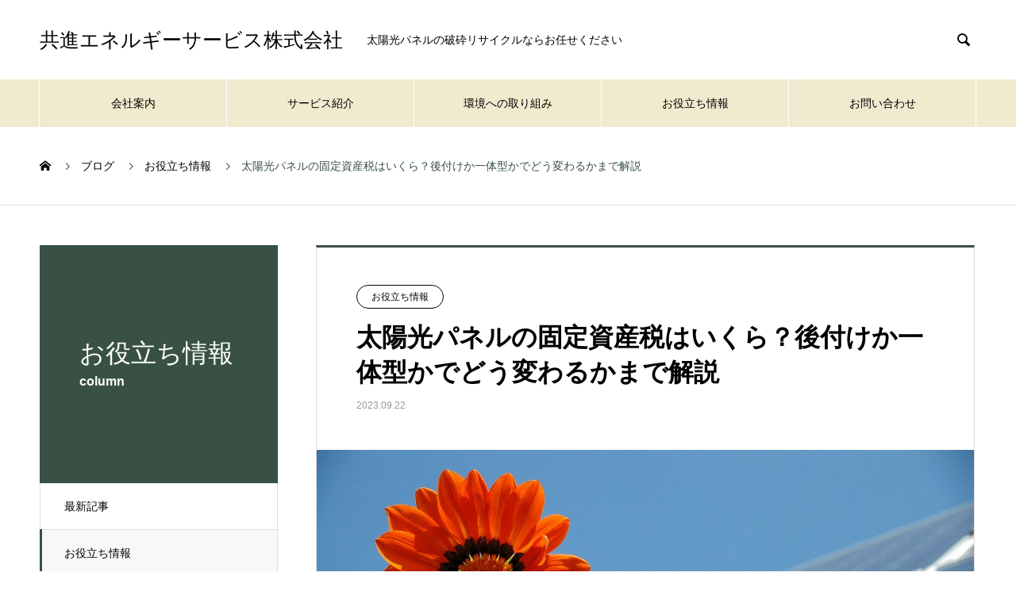

--- FILE ---
content_type: text/html; charset=UTF-8
request_url: https://e-kyoshin.jp/tax/
body_size: 20492
content:
<!DOCTYPE html>
<html dir="ltr" lang="ja"
	prefix="og: https://ogp.me/ns#"  prefix="og: http://ogp.me/ns#">
<head>
<meta charset="UTF-8">
  <meta name="viewport" content="width=device-width, initial-scale=1">
	
	<script type="application/ld+json">
{
  "@context": "https://schema.org",
  "@type": "Organization",
  "name": "共進エネルギーサービス株式会社",
  "url": "https://e-kyoshin.jp",
  "logo": "https://e-kyoshin.jp/logo.png"
}
</script>

	
<!-- <meta name="description" content="太陽光パネルを設置すると、固定資産税がかかるのか気になる方も多くいらっしゃるかと思います。太陽光パネルを含む太陽光発電設備は、固定資産税の課税対象となるかどうかは条件によって異なります。"> -->

  <title>太陽光パネルの固定資産税はいくら？後付けか一体型かでどう変わるかまで解説 - 共進エネルギーサービス株式会社</title>

		<!-- All in One SEO 4.4.4 - aioseo.com -->
		<meta name="description" content="太陽光パネルを設置すると、固定資産税がかかるのか気になる方も多くいらっしゃるかと思います。太陽光パネルを含む太" />
		<meta name="robots" content="max-image-preview:large" />
		<link rel="canonical" href="https://e-kyoshin.jp/tax/" />
		<meta name="generator" content="All in One SEO (AIOSEO) 4.4.4" />
		<meta property="og:locale" content="ja_JP" />
		<meta property="og:site_name" content="共進エネルギーサービス株式会社 - 長野県での太陽光パネル破砕リサイクルは当社にお任せください" />
		<meta property="og:type" content="article" />
		<meta property="og:title" content="太陽光パネルの固定資産税はいくら？後付けか一体型かでどう変わるかまで解説 - 共進エネルギーサービス株式会社" />
		<meta property="og:description" content="太陽光パネルを設置すると、固定資産税がかかるのか気になる方も多くいらっしゃるかと思います。太陽光パネルを含む太" />
		<meta property="og:url" content="https://e-kyoshin.jp/tax/" />
		<meta property="article:published_time" content="2023-09-22T02:44:23+00:00" />
		<meta property="article:modified_time" content="2023-09-22T02:44:40+00:00" />
		<meta name="twitter:card" content="summary_large_image" />
		<meta name="twitter:title" content="太陽光パネルの固定資産税はいくら？後付けか一体型かでどう変わるかまで解説 - 共進エネルギーサービス株式会社" />
		<meta name="twitter:description" content="太陽光パネルを設置すると、固定資産税がかかるのか気になる方も多くいらっしゃるかと思います。太陽光パネルを含む太" />
		<script type="application/ld+json" class="aioseo-schema">
			{"@context":"https:\/\/schema.org","@graph":[{"@type":"BlogPosting","@id":"https:\/\/e-kyoshin.jp\/tax\/#blogposting","name":"\u592a\u967d\u5149\u30d1\u30cd\u30eb\u306e\u56fa\u5b9a\u8cc7\u7523\u7a0e\u306f\u3044\u304f\u3089\uff1f\u5f8c\u4ed8\u3051\u304b\u4e00\u4f53\u578b\u304b\u3067\u3069\u3046\u5909\u308f\u308b\u304b\u307e\u3067\u89e3\u8aac - \u5171\u9032\u30a8\u30cd\u30eb\u30ae\u30fc\u30b5\u30fc\u30d3\u30b9\u682a\u5f0f\u4f1a\u793e","headline":"\u592a\u967d\u5149\u30d1\u30cd\u30eb\u306e\u56fa\u5b9a\u8cc7\u7523\u7a0e\u306f\u3044\u304f\u3089\uff1f\u5f8c\u4ed8\u3051\u304b\u4e00\u4f53\u578b\u304b\u3067\u3069\u3046\u5909\u308f\u308b\u304b\u307e\u3067\u89e3\u8aac","author":{"@id":"https:\/\/e-kyoshin.jp\/author\/e-kyoshin-admin\/#author"},"publisher":{"@id":"https:\/\/e-kyoshin.jp\/#organization"},"image":{"@type":"ImageObject","url":"https:\/\/e-kyoshin.jp\/wp-content\/uploads\/2023\/09\/image6.png","width":1280,"height":850},"datePublished":"2023-09-22T02:44:23+09:00","dateModified":"2023-09-22T02:44:40+09:00","inLanguage":"ja","mainEntityOfPage":{"@id":"https:\/\/e-kyoshin.jp\/tax\/#webpage"},"isPartOf":{"@id":"https:\/\/e-kyoshin.jp\/tax\/#webpage"},"articleSection":"\u304a\u5f79\u7acb\u3061\u60c5\u5831"},{"@type":"BreadcrumbList","@id":"https:\/\/e-kyoshin.jp\/tax\/#breadcrumblist","itemListElement":[{"@type":"ListItem","@id":"https:\/\/e-kyoshin.jp\/#listItem","position":1,"item":{"@type":"WebPage","@id":"https:\/\/e-kyoshin.jp\/","name":"\u30db\u30fc\u30e0","description":"\u5171\u9032\u30a8\u30cd\u30eb\u30ae\u30fc\u30b5\u30fc\u30d3\u30b9\u306f\u9577\u91ce\u770c\u5185\u5168\u57df\u3067\u592a\u967d\u5149\u30d1\u30cd\u30eb\u306e\u51e6\u5206\u30fb\u56de\u53ce\u30fb\u64a4\u53bb\u30fb\u30ea\u30b5\u30a4\u30af\u30eb\u306b\u5bfe\u5fdc\u3002\u7523\u696d\u5ec3\u68c4\u7269\u51e6\u7406\u8a31\u53ef\u3092\u4fdd\u6709\u3057\u3001\u9069\u6b63\u304b\u3064\u8fc5\u901f\u306a\u5bfe\u5fdc\u304c\u53ef\u80fd\u3067\u3059\u3002\u6cd5\u4eba\u30fb\u500b\u4eba\u554f\u308f\u305a\u3054\u76f8\u8ac7\u304f\u3060\u3055\u3044\u3002","url":"https:\/\/e-kyoshin.jp\/"},"nextItem":"https:\/\/e-kyoshin.jp\/tax\/#listItem"},{"@type":"ListItem","@id":"https:\/\/e-kyoshin.jp\/tax\/#listItem","position":2,"item":{"@type":"WebPage","@id":"https:\/\/e-kyoshin.jp\/tax\/","name":"\u592a\u967d\u5149\u30d1\u30cd\u30eb\u306e\u56fa\u5b9a\u8cc7\u7523\u7a0e\u306f\u3044\u304f\u3089\uff1f\u5f8c\u4ed8\u3051\u304b\u4e00\u4f53\u578b\u304b\u3067\u3069\u3046\u5909\u308f\u308b\u304b\u307e\u3067\u89e3\u8aac","description":"\u592a\u967d\u5149\u30d1\u30cd\u30eb\u3092\u8a2d\u7f6e\u3059\u308b\u3068\u3001\u56fa\u5b9a\u8cc7\u7523\u7a0e\u304c\u304b\u304b\u308b\u306e\u304b\u6c17\u306b\u306a\u308b\u65b9\u3082\u591a\u304f\u3044\u3089\u3063\u3057\u3083\u308b\u304b\u3068\u601d\u3044\u307e\u3059\u3002\u592a\u967d\u5149\u30d1\u30cd\u30eb\u3092\u542b\u3080\u592a","url":"https:\/\/e-kyoshin.jp\/tax\/"},"previousItem":"https:\/\/e-kyoshin.jp\/#listItem"}]},{"@type":"Organization","@id":"https:\/\/e-kyoshin.jp\/#organization","name":"\u5171\u9032\u30a8\u30cd\u30eb\u30ae\u30fc\u30b5\u30fc\u30d3\u30b9\u682a\u5f0f\u4f1a\u793e","url":"https:\/\/e-kyoshin.jp\/","contactPoint":{"@type":"ContactPoint","telephone":"+81265486812","contactType":"Customer Support"}},{"@type":"Person","@id":"https:\/\/e-kyoshin.jp\/author\/e-kyoshin-admin\/#author","url":"https:\/\/e-kyoshin.jp\/author\/e-kyoshin-admin\/","name":"e-kyoshin-admin","image":{"@type":"ImageObject","@id":"https:\/\/e-kyoshin.jp\/tax\/#authorImage","url":"https:\/\/secure.gravatar.com\/avatar\/1e25d6219e14295c936ac5313f1d48a701e47fc6f4a6471a062c925c5266b69d?s=96&d=mm&r=g","width":96,"height":96,"caption":"e-kyoshin-admin"}},{"@type":"WebPage","@id":"https:\/\/e-kyoshin.jp\/tax\/#webpage","url":"https:\/\/e-kyoshin.jp\/tax\/","name":"\u592a\u967d\u5149\u30d1\u30cd\u30eb\u306e\u56fa\u5b9a\u8cc7\u7523\u7a0e\u306f\u3044\u304f\u3089\uff1f\u5f8c\u4ed8\u3051\u304b\u4e00\u4f53\u578b\u304b\u3067\u3069\u3046\u5909\u308f\u308b\u304b\u307e\u3067\u89e3\u8aac - \u5171\u9032\u30a8\u30cd\u30eb\u30ae\u30fc\u30b5\u30fc\u30d3\u30b9\u682a\u5f0f\u4f1a\u793e","description":"\u592a\u967d\u5149\u30d1\u30cd\u30eb\u3092\u8a2d\u7f6e\u3059\u308b\u3068\u3001\u56fa\u5b9a\u8cc7\u7523\u7a0e\u304c\u304b\u304b\u308b\u306e\u304b\u6c17\u306b\u306a\u308b\u65b9\u3082\u591a\u304f\u3044\u3089\u3063\u3057\u3083\u308b\u304b\u3068\u601d\u3044\u307e\u3059\u3002\u592a\u967d\u5149\u30d1\u30cd\u30eb\u3092\u542b\u3080\u592a","inLanguage":"ja","isPartOf":{"@id":"https:\/\/e-kyoshin.jp\/#website"},"breadcrumb":{"@id":"https:\/\/e-kyoshin.jp\/tax\/#breadcrumblist"},"author":{"@id":"https:\/\/e-kyoshin.jp\/author\/e-kyoshin-admin\/#author"},"creator":{"@id":"https:\/\/e-kyoshin.jp\/author\/e-kyoshin-admin\/#author"},"image":{"@type":"ImageObject","url":"https:\/\/e-kyoshin.jp\/wp-content\/uploads\/2023\/09\/image6.png","@id":"https:\/\/e-kyoshin.jp\/#mainImage","width":1280,"height":850},"primaryImageOfPage":{"@id":"https:\/\/e-kyoshin.jp\/tax\/#mainImage"},"datePublished":"2023-09-22T02:44:23+09:00","dateModified":"2023-09-22T02:44:40+09:00"},{"@type":"WebSite","@id":"https:\/\/e-kyoshin.jp\/#website","url":"https:\/\/e-kyoshin.jp\/","name":"\u9577\u91ce\u770c\u306e\u592a\u967d\u5149\u30d1\u30cd\u30eb\u51e6\u5206\u30fb\u56de\u53ce\u30fb\u8cb7\u53d6\u306a\u3089\uff5c\u5171\u9032\u30a8\u30cd\u30eb\u30ae\u30fc\u30b5\u30fc\u30d3\u30b9","description":"\u9577\u91ce\u770c\u3067\u306e\u592a\u967d\u5149\u30d1\u30cd\u30eb\u7834\u7815\u30ea\u30b5\u30a4\u30af\u30eb\u306f\u5f53\u793e\u306b\u304a\u4efb\u305b\u304f\u3060\u3055\u3044","inLanguage":"ja","publisher":{"@id":"https:\/\/e-kyoshin.jp\/#organization"}}]}
		</script>
		<!-- All in One SEO -->

<link rel="alternate" type="application/rss+xml" title="共進エネルギーサービス株式会社 &raquo; フィード" href="https://e-kyoshin.jp/feed/" />
<link rel="alternate" type="application/rss+xml" title="共進エネルギーサービス株式会社 &raquo; コメントフィード" href="https://e-kyoshin.jp/comments/feed/" />
<link rel="alternate" type="application/rss+xml" title="共進エネルギーサービス株式会社 &raquo; 太陽光パネルの固定資産税はいくら？後付けか一体型かでどう変わるかまで解説 のコメントのフィード" href="https://e-kyoshin.jp/tax/feed/" />
<link rel="alternate" title="oEmbed (JSON)" type="application/json+oembed" href="https://e-kyoshin.jp/wp-json/oembed/1.0/embed?url=https%3A%2F%2Fe-kyoshin.jp%2Ftax%2F" />
<link rel="alternate" title="oEmbed (XML)" type="text/xml+oembed" href="https://e-kyoshin.jp/wp-json/oembed/1.0/embed?url=https%3A%2F%2Fe-kyoshin.jp%2Ftax%2F&#038;format=xml" />
		<!-- This site uses the Google Analytics by MonsterInsights plugin v9.11.1 - Using Analytics tracking - https://www.monsterinsights.com/ -->
							<script src="//www.googletagmanager.com/gtag/js?id=G-83K2ZR50QH"  data-cfasync="false" data-wpfc-render="false" type="text/javascript" async></script>
			<script data-cfasync="false" data-wpfc-render="false" type="text/javascript">
				var mi_version = '9.11.1';
				var mi_track_user = true;
				var mi_no_track_reason = '';
								var MonsterInsightsDefaultLocations = {"page_location":"https:\/\/e-kyoshin.jp\/tax\/"};
								if ( typeof MonsterInsightsPrivacyGuardFilter === 'function' ) {
					var MonsterInsightsLocations = (typeof MonsterInsightsExcludeQuery === 'object') ? MonsterInsightsPrivacyGuardFilter( MonsterInsightsExcludeQuery ) : MonsterInsightsPrivacyGuardFilter( MonsterInsightsDefaultLocations );
				} else {
					var MonsterInsightsLocations = (typeof MonsterInsightsExcludeQuery === 'object') ? MonsterInsightsExcludeQuery : MonsterInsightsDefaultLocations;
				}

								var disableStrs = [
										'ga-disable-G-83K2ZR50QH',
									];

				/* Function to detect opted out users */
				function __gtagTrackerIsOptedOut() {
					for (var index = 0; index < disableStrs.length; index++) {
						if (document.cookie.indexOf(disableStrs[index] + '=true') > -1) {
							return true;
						}
					}

					return false;
				}

				/* Disable tracking if the opt-out cookie exists. */
				if (__gtagTrackerIsOptedOut()) {
					for (var index = 0; index < disableStrs.length; index++) {
						window[disableStrs[index]] = true;
					}
				}

				/* Opt-out function */
				function __gtagTrackerOptout() {
					for (var index = 0; index < disableStrs.length; index++) {
						document.cookie = disableStrs[index] + '=true; expires=Thu, 31 Dec 2099 23:59:59 UTC; path=/';
						window[disableStrs[index]] = true;
					}
				}

				if ('undefined' === typeof gaOptout) {
					function gaOptout() {
						__gtagTrackerOptout();
					}
				}
								window.dataLayer = window.dataLayer || [];

				window.MonsterInsightsDualTracker = {
					helpers: {},
					trackers: {},
				};
				if (mi_track_user) {
					function __gtagDataLayer() {
						dataLayer.push(arguments);
					}

					function __gtagTracker(type, name, parameters) {
						if (!parameters) {
							parameters = {};
						}

						if (parameters.send_to) {
							__gtagDataLayer.apply(null, arguments);
							return;
						}

						if (type === 'event') {
														parameters.send_to = monsterinsights_frontend.v4_id;
							var hookName = name;
							if (typeof parameters['event_category'] !== 'undefined') {
								hookName = parameters['event_category'] + ':' + name;
							}

							if (typeof MonsterInsightsDualTracker.trackers[hookName] !== 'undefined') {
								MonsterInsightsDualTracker.trackers[hookName](parameters);
							} else {
								__gtagDataLayer('event', name, parameters);
							}
							
						} else {
							__gtagDataLayer.apply(null, arguments);
						}
					}

					__gtagTracker('js', new Date());
					__gtagTracker('set', {
						'developer_id.dZGIzZG': true,
											});
					if ( MonsterInsightsLocations.page_location ) {
						__gtagTracker('set', MonsterInsightsLocations);
					}
										__gtagTracker('config', 'G-83K2ZR50QH', {"forceSSL":"true","link_attribution":"true"} );
										window.gtag = __gtagTracker;										(function () {
						/* https://developers.google.com/analytics/devguides/collection/analyticsjs/ */
						/* ga and __gaTracker compatibility shim. */
						var noopfn = function () {
							return null;
						};
						var newtracker = function () {
							return new Tracker();
						};
						var Tracker = function () {
							return null;
						};
						var p = Tracker.prototype;
						p.get = noopfn;
						p.set = noopfn;
						p.send = function () {
							var args = Array.prototype.slice.call(arguments);
							args.unshift('send');
							__gaTracker.apply(null, args);
						};
						var __gaTracker = function () {
							var len = arguments.length;
							if (len === 0) {
								return;
							}
							var f = arguments[len - 1];
							if (typeof f !== 'object' || f === null || typeof f.hitCallback !== 'function') {
								if ('send' === arguments[0]) {
									var hitConverted, hitObject = false, action;
									if ('event' === arguments[1]) {
										if ('undefined' !== typeof arguments[3]) {
											hitObject = {
												'eventAction': arguments[3],
												'eventCategory': arguments[2],
												'eventLabel': arguments[4],
												'value': arguments[5] ? arguments[5] : 1,
											}
										}
									}
									if ('pageview' === arguments[1]) {
										if ('undefined' !== typeof arguments[2]) {
											hitObject = {
												'eventAction': 'page_view',
												'page_path': arguments[2],
											}
										}
									}
									if (typeof arguments[2] === 'object') {
										hitObject = arguments[2];
									}
									if (typeof arguments[5] === 'object') {
										Object.assign(hitObject, arguments[5]);
									}
									if ('undefined' !== typeof arguments[1].hitType) {
										hitObject = arguments[1];
										if ('pageview' === hitObject.hitType) {
											hitObject.eventAction = 'page_view';
										}
									}
									if (hitObject) {
										action = 'timing' === arguments[1].hitType ? 'timing_complete' : hitObject.eventAction;
										hitConverted = mapArgs(hitObject);
										__gtagTracker('event', action, hitConverted);
									}
								}
								return;
							}

							function mapArgs(args) {
								var arg, hit = {};
								var gaMap = {
									'eventCategory': 'event_category',
									'eventAction': 'event_action',
									'eventLabel': 'event_label',
									'eventValue': 'event_value',
									'nonInteraction': 'non_interaction',
									'timingCategory': 'event_category',
									'timingVar': 'name',
									'timingValue': 'value',
									'timingLabel': 'event_label',
									'page': 'page_path',
									'location': 'page_location',
									'title': 'page_title',
									'referrer' : 'page_referrer',
								};
								for (arg in args) {
																		if (!(!args.hasOwnProperty(arg) || !gaMap.hasOwnProperty(arg))) {
										hit[gaMap[arg]] = args[arg];
									} else {
										hit[arg] = args[arg];
									}
								}
								return hit;
							}

							try {
								f.hitCallback();
							} catch (ex) {
							}
						};
						__gaTracker.create = newtracker;
						__gaTracker.getByName = newtracker;
						__gaTracker.getAll = function () {
							return [];
						};
						__gaTracker.remove = noopfn;
						__gaTracker.loaded = true;
						window['__gaTracker'] = __gaTracker;
					})();
									} else {
										console.log("");
					(function () {
						function __gtagTracker() {
							return null;
						}

						window['__gtagTracker'] = __gtagTracker;
						window['gtag'] = __gtagTracker;
					})();
									}
			</script>
							<!-- / Google Analytics by MonsterInsights -->
		<style id='wp-img-auto-sizes-contain-inline-css' type='text/css'>
img:is([sizes=auto i],[sizes^="auto," i]){contain-intrinsic-size:3000px 1500px}
/*# sourceURL=wp-img-auto-sizes-contain-inline-css */
</style>
<style id='wp-emoji-styles-inline-css' type='text/css'>

	img.wp-smiley, img.emoji {
		display: inline !important;
		border: none !important;
		box-shadow: none !important;
		height: 1em !important;
		width: 1em !important;
		margin: 0 0.07em !important;
		vertical-align: -0.1em !important;
		background: none !important;
		padding: 0 !important;
	}
/*# sourceURL=wp-emoji-styles-inline-css */
</style>
<style id='wp-block-library-inline-css' type='text/css'>
:root{--wp-block-synced-color:#7a00df;--wp-block-synced-color--rgb:122,0,223;--wp-bound-block-color:var(--wp-block-synced-color);--wp-editor-canvas-background:#ddd;--wp-admin-theme-color:#007cba;--wp-admin-theme-color--rgb:0,124,186;--wp-admin-theme-color-darker-10:#006ba1;--wp-admin-theme-color-darker-10--rgb:0,107,160.5;--wp-admin-theme-color-darker-20:#005a87;--wp-admin-theme-color-darker-20--rgb:0,90,135;--wp-admin-border-width-focus:2px}@media (min-resolution:192dpi){:root{--wp-admin-border-width-focus:1.5px}}.wp-element-button{cursor:pointer}:root .has-very-light-gray-background-color{background-color:#eee}:root .has-very-dark-gray-background-color{background-color:#313131}:root .has-very-light-gray-color{color:#eee}:root .has-very-dark-gray-color{color:#313131}:root .has-vivid-green-cyan-to-vivid-cyan-blue-gradient-background{background:linear-gradient(135deg,#00d084,#0693e3)}:root .has-purple-crush-gradient-background{background:linear-gradient(135deg,#34e2e4,#4721fb 50%,#ab1dfe)}:root .has-hazy-dawn-gradient-background{background:linear-gradient(135deg,#faaca8,#dad0ec)}:root .has-subdued-olive-gradient-background{background:linear-gradient(135deg,#fafae1,#67a671)}:root .has-atomic-cream-gradient-background{background:linear-gradient(135deg,#fdd79a,#004a59)}:root .has-nightshade-gradient-background{background:linear-gradient(135deg,#330968,#31cdcf)}:root .has-midnight-gradient-background{background:linear-gradient(135deg,#020381,#2874fc)}:root{--wp--preset--font-size--normal:16px;--wp--preset--font-size--huge:42px}.has-regular-font-size{font-size:1em}.has-larger-font-size{font-size:2.625em}.has-normal-font-size{font-size:var(--wp--preset--font-size--normal)}.has-huge-font-size{font-size:var(--wp--preset--font-size--huge)}.has-text-align-center{text-align:center}.has-text-align-left{text-align:left}.has-text-align-right{text-align:right}.has-fit-text{white-space:nowrap!important}#end-resizable-editor-section{display:none}.aligncenter{clear:both}.items-justified-left{justify-content:flex-start}.items-justified-center{justify-content:center}.items-justified-right{justify-content:flex-end}.items-justified-space-between{justify-content:space-between}.screen-reader-text{border:0;clip-path:inset(50%);height:1px;margin:-1px;overflow:hidden;padding:0;position:absolute;width:1px;word-wrap:normal!important}.screen-reader-text:focus{background-color:#ddd;clip-path:none;color:#444;display:block;font-size:1em;height:auto;left:5px;line-height:normal;padding:15px 23px 14px;text-decoration:none;top:5px;width:auto;z-index:100000}html :where(.has-border-color){border-style:solid}html :where([style*=border-top-color]){border-top-style:solid}html :where([style*=border-right-color]){border-right-style:solid}html :where([style*=border-bottom-color]){border-bottom-style:solid}html :where([style*=border-left-color]){border-left-style:solid}html :where([style*=border-width]){border-style:solid}html :where([style*=border-top-width]){border-top-style:solid}html :where([style*=border-right-width]){border-right-style:solid}html :where([style*=border-bottom-width]){border-bottom-style:solid}html :where([style*=border-left-width]){border-left-style:solid}html :where(img[class*=wp-image-]){height:auto;max-width:100%}:where(figure){margin:0 0 1em}html :where(.is-position-sticky){--wp-admin--admin-bar--position-offset:var(--wp-admin--admin-bar--height,0px)}@media screen and (max-width:600px){html :where(.is-position-sticky){--wp-admin--admin-bar--position-offset:0px}}

/*# sourceURL=wp-block-library-inline-css */
</style><style id='wp-block-heading-inline-css' type='text/css'>
h1:where(.wp-block-heading).has-background,h2:where(.wp-block-heading).has-background,h3:where(.wp-block-heading).has-background,h4:where(.wp-block-heading).has-background,h5:where(.wp-block-heading).has-background,h6:where(.wp-block-heading).has-background{padding:1.25em 2.375em}h1.has-text-align-left[style*=writing-mode]:where([style*=vertical-lr]),h1.has-text-align-right[style*=writing-mode]:where([style*=vertical-rl]),h2.has-text-align-left[style*=writing-mode]:where([style*=vertical-lr]),h2.has-text-align-right[style*=writing-mode]:where([style*=vertical-rl]),h3.has-text-align-left[style*=writing-mode]:where([style*=vertical-lr]),h3.has-text-align-right[style*=writing-mode]:where([style*=vertical-rl]),h4.has-text-align-left[style*=writing-mode]:where([style*=vertical-lr]),h4.has-text-align-right[style*=writing-mode]:where([style*=vertical-rl]),h5.has-text-align-left[style*=writing-mode]:where([style*=vertical-lr]),h5.has-text-align-right[style*=writing-mode]:where([style*=vertical-rl]),h6.has-text-align-left[style*=writing-mode]:where([style*=vertical-lr]),h6.has-text-align-right[style*=writing-mode]:where([style*=vertical-rl]){rotate:180deg}
/*# sourceURL=https://e-kyoshin.jp/wp-includes/blocks/heading/style.min.css */
</style>
<style id='wp-block-image-inline-css' type='text/css'>
.wp-block-image>a,.wp-block-image>figure>a{display:inline-block}.wp-block-image img{box-sizing:border-box;height:auto;max-width:100%;vertical-align:bottom}@media not (prefers-reduced-motion){.wp-block-image img.hide{visibility:hidden}.wp-block-image img.show{animation:show-content-image .4s}}.wp-block-image[style*=border-radius] img,.wp-block-image[style*=border-radius]>a{border-radius:inherit}.wp-block-image.has-custom-border img{box-sizing:border-box}.wp-block-image.aligncenter{text-align:center}.wp-block-image.alignfull>a,.wp-block-image.alignwide>a{width:100%}.wp-block-image.alignfull img,.wp-block-image.alignwide img{height:auto;width:100%}.wp-block-image .aligncenter,.wp-block-image .alignleft,.wp-block-image .alignright,.wp-block-image.aligncenter,.wp-block-image.alignleft,.wp-block-image.alignright{display:table}.wp-block-image .aligncenter>figcaption,.wp-block-image .alignleft>figcaption,.wp-block-image .alignright>figcaption,.wp-block-image.aligncenter>figcaption,.wp-block-image.alignleft>figcaption,.wp-block-image.alignright>figcaption{caption-side:bottom;display:table-caption}.wp-block-image .alignleft{float:left;margin:.5em 1em .5em 0}.wp-block-image .alignright{float:right;margin:.5em 0 .5em 1em}.wp-block-image .aligncenter{margin-left:auto;margin-right:auto}.wp-block-image :where(figcaption){margin-bottom:1em;margin-top:.5em}.wp-block-image.is-style-circle-mask img{border-radius:9999px}@supports ((-webkit-mask-image:none) or (mask-image:none)) or (-webkit-mask-image:none){.wp-block-image.is-style-circle-mask img{border-radius:0;-webkit-mask-image:url('data:image/svg+xml;utf8,<svg viewBox="0 0 100 100" xmlns="http://www.w3.org/2000/svg"><circle cx="50" cy="50" r="50"/></svg>');mask-image:url('data:image/svg+xml;utf8,<svg viewBox="0 0 100 100" xmlns="http://www.w3.org/2000/svg"><circle cx="50" cy="50" r="50"/></svg>');mask-mode:alpha;-webkit-mask-position:center;mask-position:center;-webkit-mask-repeat:no-repeat;mask-repeat:no-repeat;-webkit-mask-size:contain;mask-size:contain}}:root :where(.wp-block-image.is-style-rounded img,.wp-block-image .is-style-rounded img){border-radius:9999px}.wp-block-image figure{margin:0}.wp-lightbox-container{display:flex;flex-direction:column;position:relative}.wp-lightbox-container img{cursor:zoom-in}.wp-lightbox-container img:hover+button{opacity:1}.wp-lightbox-container button{align-items:center;backdrop-filter:blur(16px) saturate(180%);background-color:#5a5a5a40;border:none;border-radius:4px;cursor:zoom-in;display:flex;height:20px;justify-content:center;opacity:0;padding:0;position:absolute;right:16px;text-align:center;top:16px;width:20px;z-index:100}@media not (prefers-reduced-motion){.wp-lightbox-container button{transition:opacity .2s ease}}.wp-lightbox-container button:focus-visible{outline:3px auto #5a5a5a40;outline:3px auto -webkit-focus-ring-color;outline-offset:3px}.wp-lightbox-container button:hover{cursor:pointer;opacity:1}.wp-lightbox-container button:focus{opacity:1}.wp-lightbox-container button:focus,.wp-lightbox-container button:hover,.wp-lightbox-container button:not(:hover):not(:active):not(.has-background){background-color:#5a5a5a40;border:none}.wp-lightbox-overlay{box-sizing:border-box;cursor:zoom-out;height:100vh;left:0;overflow:hidden;position:fixed;top:0;visibility:hidden;width:100%;z-index:100000}.wp-lightbox-overlay .close-button{align-items:center;cursor:pointer;display:flex;justify-content:center;min-height:40px;min-width:40px;padding:0;position:absolute;right:calc(env(safe-area-inset-right) + 16px);top:calc(env(safe-area-inset-top) + 16px);z-index:5000000}.wp-lightbox-overlay .close-button:focus,.wp-lightbox-overlay .close-button:hover,.wp-lightbox-overlay .close-button:not(:hover):not(:active):not(.has-background){background:none;border:none}.wp-lightbox-overlay .lightbox-image-container{height:var(--wp--lightbox-container-height);left:50%;overflow:hidden;position:absolute;top:50%;transform:translate(-50%,-50%);transform-origin:top left;width:var(--wp--lightbox-container-width);z-index:9999999999}.wp-lightbox-overlay .wp-block-image{align-items:center;box-sizing:border-box;display:flex;height:100%;justify-content:center;margin:0;position:relative;transform-origin:0 0;width:100%;z-index:3000000}.wp-lightbox-overlay .wp-block-image img{height:var(--wp--lightbox-image-height);min-height:var(--wp--lightbox-image-height);min-width:var(--wp--lightbox-image-width);width:var(--wp--lightbox-image-width)}.wp-lightbox-overlay .wp-block-image figcaption{display:none}.wp-lightbox-overlay button{background:none;border:none}.wp-lightbox-overlay .scrim{background-color:#fff;height:100%;opacity:.9;position:absolute;width:100%;z-index:2000000}.wp-lightbox-overlay.active{visibility:visible}@media not (prefers-reduced-motion){.wp-lightbox-overlay.active{animation:turn-on-visibility .25s both}.wp-lightbox-overlay.active img{animation:turn-on-visibility .35s both}.wp-lightbox-overlay.show-closing-animation:not(.active){animation:turn-off-visibility .35s both}.wp-lightbox-overlay.show-closing-animation:not(.active) img{animation:turn-off-visibility .25s both}.wp-lightbox-overlay.zoom.active{animation:none;opacity:1;visibility:visible}.wp-lightbox-overlay.zoom.active .lightbox-image-container{animation:lightbox-zoom-in .4s}.wp-lightbox-overlay.zoom.active .lightbox-image-container img{animation:none}.wp-lightbox-overlay.zoom.active .scrim{animation:turn-on-visibility .4s forwards}.wp-lightbox-overlay.zoom.show-closing-animation:not(.active){animation:none}.wp-lightbox-overlay.zoom.show-closing-animation:not(.active) .lightbox-image-container{animation:lightbox-zoom-out .4s}.wp-lightbox-overlay.zoom.show-closing-animation:not(.active) .lightbox-image-container img{animation:none}.wp-lightbox-overlay.zoom.show-closing-animation:not(.active) .scrim{animation:turn-off-visibility .4s forwards}}@keyframes show-content-image{0%{visibility:hidden}99%{visibility:hidden}to{visibility:visible}}@keyframes turn-on-visibility{0%{opacity:0}to{opacity:1}}@keyframes turn-off-visibility{0%{opacity:1;visibility:visible}99%{opacity:0;visibility:visible}to{opacity:0;visibility:hidden}}@keyframes lightbox-zoom-in{0%{transform:translate(calc((-100vw + var(--wp--lightbox-scrollbar-width))/2 + var(--wp--lightbox-initial-left-position)),calc(-50vh + var(--wp--lightbox-initial-top-position))) scale(var(--wp--lightbox-scale))}to{transform:translate(-50%,-50%) scale(1)}}@keyframes lightbox-zoom-out{0%{transform:translate(-50%,-50%) scale(1);visibility:visible}99%{visibility:visible}to{transform:translate(calc((-100vw + var(--wp--lightbox-scrollbar-width))/2 + var(--wp--lightbox-initial-left-position)),calc(-50vh + var(--wp--lightbox-initial-top-position))) scale(var(--wp--lightbox-scale));visibility:hidden}}
/*# sourceURL=https://e-kyoshin.jp/wp-includes/blocks/image/style.min.css */
</style>
<style id='wp-block-list-inline-css' type='text/css'>
ol,ul{box-sizing:border-box}:root :where(.wp-block-list.has-background){padding:1.25em 2.375em}
/*# sourceURL=https://e-kyoshin.jp/wp-includes/blocks/list/style.min.css */
</style>
<style id='wp-block-paragraph-inline-css' type='text/css'>
.is-small-text{font-size:.875em}.is-regular-text{font-size:1em}.is-large-text{font-size:2.25em}.is-larger-text{font-size:3em}.has-drop-cap:not(:focus):first-letter{float:left;font-size:8.4em;font-style:normal;font-weight:100;line-height:.68;margin:.05em .1em 0 0;text-transform:uppercase}body.rtl .has-drop-cap:not(:focus):first-letter{float:none;margin-left:.1em}p.has-drop-cap.has-background{overflow:hidden}:root :where(p.has-background){padding:1.25em 2.375em}:where(p.has-text-color:not(.has-link-color)) a{color:inherit}p.has-text-align-left[style*="writing-mode:vertical-lr"],p.has-text-align-right[style*="writing-mode:vertical-rl"]{rotate:180deg}
/*# sourceURL=https://e-kyoshin.jp/wp-includes/blocks/paragraph/style.min.css */
</style>
<style id='global-styles-inline-css' type='text/css'>
:root{--wp--preset--aspect-ratio--square: 1;--wp--preset--aspect-ratio--4-3: 4/3;--wp--preset--aspect-ratio--3-4: 3/4;--wp--preset--aspect-ratio--3-2: 3/2;--wp--preset--aspect-ratio--2-3: 2/3;--wp--preset--aspect-ratio--16-9: 16/9;--wp--preset--aspect-ratio--9-16: 9/16;--wp--preset--color--black: #000000;--wp--preset--color--cyan-bluish-gray: #abb8c3;--wp--preset--color--white: #ffffff;--wp--preset--color--pale-pink: #f78da7;--wp--preset--color--vivid-red: #cf2e2e;--wp--preset--color--luminous-vivid-orange: #ff6900;--wp--preset--color--luminous-vivid-amber: #fcb900;--wp--preset--color--light-green-cyan: #7bdcb5;--wp--preset--color--vivid-green-cyan: #00d084;--wp--preset--color--pale-cyan-blue: #8ed1fc;--wp--preset--color--vivid-cyan-blue: #0693e3;--wp--preset--color--vivid-purple: #9b51e0;--wp--preset--gradient--vivid-cyan-blue-to-vivid-purple: linear-gradient(135deg,rgb(6,147,227) 0%,rgb(155,81,224) 100%);--wp--preset--gradient--light-green-cyan-to-vivid-green-cyan: linear-gradient(135deg,rgb(122,220,180) 0%,rgb(0,208,130) 100%);--wp--preset--gradient--luminous-vivid-amber-to-luminous-vivid-orange: linear-gradient(135deg,rgb(252,185,0) 0%,rgb(255,105,0) 100%);--wp--preset--gradient--luminous-vivid-orange-to-vivid-red: linear-gradient(135deg,rgb(255,105,0) 0%,rgb(207,46,46) 100%);--wp--preset--gradient--very-light-gray-to-cyan-bluish-gray: linear-gradient(135deg,rgb(238,238,238) 0%,rgb(169,184,195) 100%);--wp--preset--gradient--cool-to-warm-spectrum: linear-gradient(135deg,rgb(74,234,220) 0%,rgb(151,120,209) 20%,rgb(207,42,186) 40%,rgb(238,44,130) 60%,rgb(251,105,98) 80%,rgb(254,248,76) 100%);--wp--preset--gradient--blush-light-purple: linear-gradient(135deg,rgb(255,206,236) 0%,rgb(152,150,240) 100%);--wp--preset--gradient--blush-bordeaux: linear-gradient(135deg,rgb(254,205,165) 0%,rgb(254,45,45) 50%,rgb(107,0,62) 100%);--wp--preset--gradient--luminous-dusk: linear-gradient(135deg,rgb(255,203,112) 0%,rgb(199,81,192) 50%,rgb(65,88,208) 100%);--wp--preset--gradient--pale-ocean: linear-gradient(135deg,rgb(255,245,203) 0%,rgb(182,227,212) 50%,rgb(51,167,181) 100%);--wp--preset--gradient--electric-grass: linear-gradient(135deg,rgb(202,248,128) 0%,rgb(113,206,126) 100%);--wp--preset--gradient--midnight: linear-gradient(135deg,rgb(2,3,129) 0%,rgb(40,116,252) 100%);--wp--preset--font-size--small: 13px;--wp--preset--font-size--medium: 20px;--wp--preset--font-size--large: 36px;--wp--preset--font-size--x-large: 42px;--wp--preset--spacing--20: 0.44rem;--wp--preset--spacing--30: 0.67rem;--wp--preset--spacing--40: 1rem;--wp--preset--spacing--50: 1.5rem;--wp--preset--spacing--60: 2.25rem;--wp--preset--spacing--70: 3.38rem;--wp--preset--spacing--80: 5.06rem;--wp--preset--shadow--natural: 6px 6px 9px rgba(0, 0, 0, 0.2);--wp--preset--shadow--deep: 12px 12px 50px rgba(0, 0, 0, 0.4);--wp--preset--shadow--sharp: 6px 6px 0px rgba(0, 0, 0, 0.2);--wp--preset--shadow--outlined: 6px 6px 0px -3px rgb(255, 255, 255), 6px 6px rgb(0, 0, 0);--wp--preset--shadow--crisp: 6px 6px 0px rgb(0, 0, 0);}:where(.is-layout-flex){gap: 0.5em;}:where(.is-layout-grid){gap: 0.5em;}body .is-layout-flex{display: flex;}.is-layout-flex{flex-wrap: wrap;align-items: center;}.is-layout-flex > :is(*, div){margin: 0;}body .is-layout-grid{display: grid;}.is-layout-grid > :is(*, div){margin: 0;}:where(.wp-block-columns.is-layout-flex){gap: 2em;}:where(.wp-block-columns.is-layout-grid){gap: 2em;}:where(.wp-block-post-template.is-layout-flex){gap: 1.25em;}:where(.wp-block-post-template.is-layout-grid){gap: 1.25em;}.has-black-color{color: var(--wp--preset--color--black) !important;}.has-cyan-bluish-gray-color{color: var(--wp--preset--color--cyan-bluish-gray) !important;}.has-white-color{color: var(--wp--preset--color--white) !important;}.has-pale-pink-color{color: var(--wp--preset--color--pale-pink) !important;}.has-vivid-red-color{color: var(--wp--preset--color--vivid-red) !important;}.has-luminous-vivid-orange-color{color: var(--wp--preset--color--luminous-vivid-orange) !important;}.has-luminous-vivid-amber-color{color: var(--wp--preset--color--luminous-vivid-amber) !important;}.has-light-green-cyan-color{color: var(--wp--preset--color--light-green-cyan) !important;}.has-vivid-green-cyan-color{color: var(--wp--preset--color--vivid-green-cyan) !important;}.has-pale-cyan-blue-color{color: var(--wp--preset--color--pale-cyan-blue) !important;}.has-vivid-cyan-blue-color{color: var(--wp--preset--color--vivid-cyan-blue) !important;}.has-vivid-purple-color{color: var(--wp--preset--color--vivid-purple) !important;}.has-black-background-color{background-color: var(--wp--preset--color--black) !important;}.has-cyan-bluish-gray-background-color{background-color: var(--wp--preset--color--cyan-bluish-gray) !important;}.has-white-background-color{background-color: var(--wp--preset--color--white) !important;}.has-pale-pink-background-color{background-color: var(--wp--preset--color--pale-pink) !important;}.has-vivid-red-background-color{background-color: var(--wp--preset--color--vivid-red) !important;}.has-luminous-vivid-orange-background-color{background-color: var(--wp--preset--color--luminous-vivid-orange) !important;}.has-luminous-vivid-amber-background-color{background-color: var(--wp--preset--color--luminous-vivid-amber) !important;}.has-light-green-cyan-background-color{background-color: var(--wp--preset--color--light-green-cyan) !important;}.has-vivid-green-cyan-background-color{background-color: var(--wp--preset--color--vivid-green-cyan) !important;}.has-pale-cyan-blue-background-color{background-color: var(--wp--preset--color--pale-cyan-blue) !important;}.has-vivid-cyan-blue-background-color{background-color: var(--wp--preset--color--vivid-cyan-blue) !important;}.has-vivid-purple-background-color{background-color: var(--wp--preset--color--vivid-purple) !important;}.has-black-border-color{border-color: var(--wp--preset--color--black) !important;}.has-cyan-bluish-gray-border-color{border-color: var(--wp--preset--color--cyan-bluish-gray) !important;}.has-white-border-color{border-color: var(--wp--preset--color--white) !important;}.has-pale-pink-border-color{border-color: var(--wp--preset--color--pale-pink) !important;}.has-vivid-red-border-color{border-color: var(--wp--preset--color--vivid-red) !important;}.has-luminous-vivid-orange-border-color{border-color: var(--wp--preset--color--luminous-vivid-orange) !important;}.has-luminous-vivid-amber-border-color{border-color: var(--wp--preset--color--luminous-vivid-amber) !important;}.has-light-green-cyan-border-color{border-color: var(--wp--preset--color--light-green-cyan) !important;}.has-vivid-green-cyan-border-color{border-color: var(--wp--preset--color--vivid-green-cyan) !important;}.has-pale-cyan-blue-border-color{border-color: var(--wp--preset--color--pale-cyan-blue) !important;}.has-vivid-cyan-blue-border-color{border-color: var(--wp--preset--color--vivid-cyan-blue) !important;}.has-vivid-purple-border-color{border-color: var(--wp--preset--color--vivid-purple) !important;}.has-vivid-cyan-blue-to-vivid-purple-gradient-background{background: var(--wp--preset--gradient--vivid-cyan-blue-to-vivid-purple) !important;}.has-light-green-cyan-to-vivid-green-cyan-gradient-background{background: var(--wp--preset--gradient--light-green-cyan-to-vivid-green-cyan) !important;}.has-luminous-vivid-amber-to-luminous-vivid-orange-gradient-background{background: var(--wp--preset--gradient--luminous-vivid-amber-to-luminous-vivid-orange) !important;}.has-luminous-vivid-orange-to-vivid-red-gradient-background{background: var(--wp--preset--gradient--luminous-vivid-orange-to-vivid-red) !important;}.has-very-light-gray-to-cyan-bluish-gray-gradient-background{background: var(--wp--preset--gradient--very-light-gray-to-cyan-bluish-gray) !important;}.has-cool-to-warm-spectrum-gradient-background{background: var(--wp--preset--gradient--cool-to-warm-spectrum) !important;}.has-blush-light-purple-gradient-background{background: var(--wp--preset--gradient--blush-light-purple) !important;}.has-blush-bordeaux-gradient-background{background: var(--wp--preset--gradient--blush-bordeaux) !important;}.has-luminous-dusk-gradient-background{background: var(--wp--preset--gradient--luminous-dusk) !important;}.has-pale-ocean-gradient-background{background: var(--wp--preset--gradient--pale-ocean) !important;}.has-electric-grass-gradient-background{background: var(--wp--preset--gradient--electric-grass) !important;}.has-midnight-gradient-background{background: var(--wp--preset--gradient--midnight) !important;}.has-small-font-size{font-size: var(--wp--preset--font-size--small) !important;}.has-medium-font-size{font-size: var(--wp--preset--font-size--medium) !important;}.has-large-font-size{font-size: var(--wp--preset--font-size--large) !important;}.has-x-large-font-size{font-size: var(--wp--preset--font-size--x-large) !important;}
/*# sourceURL=global-styles-inline-css */
</style>

<style id='classic-theme-styles-inline-css' type='text/css'>
/*! This file is auto-generated */
.wp-block-button__link{color:#fff;background-color:#32373c;border-radius:9999px;box-shadow:none;text-decoration:none;padding:calc(.667em + 2px) calc(1.333em + 2px);font-size:1.125em}.wp-block-file__button{background:#32373c;color:#fff;text-decoration:none}
/*# sourceURL=/wp-includes/css/classic-themes.min.css */
</style>
<link rel='stylesheet' id='contact-form-7-css' href='https://e-kyoshin.jp/wp-content/plugins/contact-form-7/includes/css/styles.css?ver=5.8' type='text/css' media='all' />
<link rel='stylesheet' id='cf7msm_styles-css' href='https://e-kyoshin.jp/wp-content/plugins/contact-form-7-multi-step-module/resources/cf7msm.css?ver=4.3.1' type='text/css' media='all' />
<link rel='stylesheet' id='nano-style-css' href='https://e-kyoshin.jp/wp-content/themes/nano_tcd065/style.css?ver=1.8' type='text/css' media='all' />
<script type="text/javascript" src="https://e-kyoshin.jp/wp-content/plugins/google-analytics-for-wordpress/assets/js/frontend-gtag.min.js?ver=9.11.1" id="monsterinsights-frontend-script-js" async="async" data-wp-strategy="async"></script>
<script data-cfasync="false" data-wpfc-render="false" type="text/javascript" id='monsterinsights-frontend-script-js-extra'>/* <![CDATA[ */
var monsterinsights_frontend = {"js_events_tracking":"true","download_extensions":"doc,pdf,ppt,zip,xls,docx,pptx,xlsx","inbound_paths":"[]","home_url":"https:\/\/e-kyoshin.jp","hash_tracking":"false","v4_id":"G-83K2ZR50QH"};/* ]]> */
</script>
<script type="text/javascript" src="https://e-kyoshin.jp/wp-includes/js/jquery/jquery.min.js?ver=3.7.1" id="jquery-core-js"></script>
<script type="text/javascript" src="https://e-kyoshin.jp/wp-includes/js/jquery/jquery-migrate.min.js?ver=3.4.1" id="jquery-migrate-js"></script>
<link rel="https://api.w.org/" href="https://e-kyoshin.jp/wp-json/" /><link rel="alternate" title="JSON" type="application/json" href="https://e-kyoshin.jp/wp-json/wp/v2/posts/431" /><link rel='shortlink' href='https://e-kyoshin.jp/?p=431' />
<link rel="shortcut icon" href="https://e-kyoshin.jp/wp-content/uploads/2023/09/サイト用ロゴ-40-×-40-px.png">
<style>
.c-comment__form-submit:hover,.p-cb__item-btn a,.c-pw__btn,.p-readmore__btn:hover,.p-page-links a:hover span,.p-page-links > span,.p-pager a:hover,.p-pager span,.p-pagetop:focus,.p-pagetop:hover,.p-widget__title{background: #395144}.p-breadcrumb__item{color: #395144}.widget_nav_menu a:hover,.p-article02 a:hover .p-article02__title{color: #4e6c50}.p-entry__body a,.custom-html-widget a{color: #aa8b56}body{font-family: "Segoe UI", Verdana, "游ゴシック", YuGothic, "Hiragino Kaku Gothic ProN", Meiryo, sans-serif}.c-logo,.p-page-header__title,.p-banner__title,.p-cover__title,.p-archive-header__title,.p-article05__title,.p-article09__title,.p-cb__item-title,.p-article11__title,.p-article12__title,.p-index-content01__title,.p-header-content__title,.p-megamenu01__item-list > li > a,.p-article13__title,.p-megamenu02__title,.p-cover__header-title{font-family: "Times New Roman", "游明朝", "Yu Mincho", "游明朝体", "YuMincho", "ヒラギノ明朝 Pro W3", "Hiragino Mincho Pro", "HiraMinProN-W3", "HGS明朝E", "ＭＳ Ｐ明朝", "MS PMincho", serif; font-weight: 500}.p-hover-effect--type1:hover img{-webkit-transform: scale(1.2);transform: scale(1.2)}.l-header__logo a{color: #000000;font-size: 25px}.p-blog__title{color: #000000;font-size: 28px}.p-cat--15{color: #000000;border: 1px solid #000000}.p-article04:hover a .p-article04__title{color: #395144}.p-article06__content{border-left: 4px solid #395144}.p-article06__title a:hover{color: #395144}.p-article06__cat:hover{background: #395144}.l-header{background: #ffffff}.l-header--fixed.is-active{background: #ffffff}.l-header__desc{color: #000000;font-size: 14px}.l-header__nav{background: #f0ebce}.p-global-nav > li > a,.p-menu-btn{color: #000000}.p-global-nav > li > a:hover,.p-global-nav > .current-menu-item > a{background: #4e6c50;color: #ffffff}.p-global-nav .sub-menu a{background: #4e6c50;color: #ffffff}.p-global-nav .sub-menu a:hover{background: #395144;color: #ffffff}.p-global-nav .menu-item-has-children > a > .p-global-nav__toggle::before{border-color: #000000}.p-megamenu02::before{background: #395144}.p-megamenu02__list a:hover .p-article13__title{color: #395144}.p-footer-banners{background: #f4f4f4}.p-info{background: #ffffff;color: #000000}.p-info__logo{font-size: 40px}.p-info__desc{color: #000000;font-size: 14px}.p-footer-widgets{background: #ffffff;color: #000000}.p-footer-widget__title{color: #d90000}.p-footer-nav{background: #ffffff;color: #000000}.p-footer-nav a{color: #000000}.p-footer-nav a:hover{color: #000000}.p-copyright{background: #395144}.p-blog__title,.p-entry,.p-headline,.p-cat-list__title{border-top: 3px solid #395144}.p-works-entry__header{border-bottom: 3px solid #395144}.p-article01 a:hover .p-article01__title,.p-article03 a:hover .p-article03__title,.p-article05__link,.p-article08__title a:hover,.p-article09__link,.p-article07 a:hover .p-article07__title,.p-article10 a:hover .p-article10__title{color: #395144}.p-page-header,.p-list__item a::before,.p-cover__header,.p-works-entry__cat:hover,.p-service-cat-header{background: #395144}.p-page-header__title,.p-cover__header-title{color: #ffffff;font-size: 32px}.p-page-header__sub,.p-cover__header-sub{color: #ffffff;font-size: 16px}.p-entry__title{font-size: 32px}.p-entry__body{font-size: 16px}@media screen and (max-width: 767px) {.p-blog__title{font-size: 24px}.p-list .is-current > a{color: #395144}.p-entry__title{font-size: 20px}.p-entry__body{font-size: 14px}}@media screen and (max-width: 1199px) {.p-global-nav > li > a,.p-global-nav > li > a:hover{background: #ffffff;color: #000000}}@media screen and (max-width: 991px) {.p-page-header__title,.p-cover__header-title{font-size: 22px}.p-page-header__sub,.p-cover__header-sub{font-size: 14px}}.c-load--type1 { border: 3px solid rgba(57, 81, 68, 0.2); border-top-color: #395144; }
</style>
</head>
<body class="wp-singular post-template-default single single-post postid-431 single-format-standard wp-theme-nano_tcd065">

  <div id="site_loader_overlay">
  <div id="site_loader_animation" class="c-load--type1">
      </div>
</div>

  <header id="js-header" class="l-header">
    <div class="l-header__inner l-inner">

      <div class="l-header__logo c-logo">
    <a href="https://e-kyoshin.jp/">共進エネルギーサービス株式会社</a>
  </div>

      <p class="l-header__desc">太陽光パネルの破砕リサイクルならお任せください</p>

            <form id="js-header__form" role="search" method="get" class="l-header__form" action="https://e-kyoshin.jp/" _lpchecked="1">
		    <input id="js-header__form-input" class="l-header__form-input" type="text" value="" name="s" tabindex="-1">
        <button id="js-header__form-close" class="l-header__form-close p-close-btn" aria-hidden="true" type="button">閉じる</button>
      </form>
      <button id="js-header__search" class="l-header__search" aria-hidden="true">&#xe915;</button>
      
   
    </div>
    <button id="js-menu-btn" class="p-menu-btn c-menu-btn"></button>
    <nav id="js-header__nav" class="l-header__nav">
      <ul id="js-global-nav" class="p-global-nav l-inner"><li id="menu-item-38" class="menu-item menu-item-type-custom menu-item-object-custom menu-item-has-children menu-item-38"><a href="https://e-kyoshin.jp/company/" data-megamenu="js-megamenu38">会社案内</a>
<ul class="sub-menu">
	<li id="menu-item-39" class="menu-item menu-item-type-post_type menu-item-object-company menu-item-39"><a href="https://e-kyoshin.jp/company/profile/">会社概要<span class="p-global-nav__toggle"></span></a></li>
	<li id="menu-item-40" class="menu-item menu-item-type-post_type menu-item-object-company menu-item-40"><a href="https://e-kyoshin.jp/company/message/">代表メッセージ<span class="p-global-nav__toggle"></span></a></li>
	<li id="menu-item-41" class="menu-item menu-item-type-post_type menu-item-object-company menu-item-41"><a href="https://e-kyoshin.jp/company/history/">沿革<span class="p-global-nav__toggle"></span></a></li>
	<li id="menu-item-42" class="menu-item menu-item-type-post_type menu-item-object-company menu-item-42"><a href="https://e-kyoshin.jp/company/group-companies/">グループ会社<span class="p-global-nav__toggle"></span></a></li>
</ul>
</li>
<li id="menu-item-44" class="menu-item menu-item-type-custom menu-item-object-custom menu-item-44"><a href="https://e-kyoshin.jp/service/solarpanel-recycle/">サービス紹介<span class="p-global-nav__toggle"></span></a></li>
<li id="menu-item-71" class="menu-item menu-item-type-custom menu-item-object-custom menu-item-71"><a href="https://e-kyoshin.jp/ecocycle/">環境への取り組み<span class="p-global-nav__toggle"></span></a></li>
<li id="menu-item-48" class="menu-item menu-item-type-custom menu-item-object-custom menu-item-48"><a href="https://e-kyoshin.jp/blog">お役立ち情報<span class="p-global-nav__toggle"></span></a></li>
<li id="menu-item-49" class="menu-item menu-item-type-custom menu-item-object-custom menu-item-49"><a href="https://e-kyoshin.jp/contact/">お問い合わせ<span class="p-global-nav__toggle"></span></a></li>
</ul>      <button id="js-header__nav-close" class="l-header__nav-close p-close-btn">閉じる</button>
    </nav>

    <div id="js-megamenu38" class="p-megamenu02 js-megamenu">
  <div class="p-megamenu02__inner l-inner">

    <div class="p-megamenu02__header">
      <div>
        <p class="p-megamenu02__title">COMPANY</p>
        <p class="p-megamenu02__sub">会社案内</p>
      </div>
      <a class="p-megamenu02__link" href="https://e-kyoshin.jp/company/">
        会社案内トップ      </a>
    </div>

    <ul class="p-megamenu02__list">
            <li class="p-article13">
        <a href="https://e-kyoshin.jp/company/profile/">
          <div class="p-article13__img">
            <img width="440" height="480" src="https://e-kyoshin.jp/wp-content/uploads/2023/07/1-440x480.png" class="attachment-size10 size-size10 wp-post-image" alt="" decoding="async" loading="lazy" />          </div>
          <div class="p-article13__content">
            <p class="p-article13__title">会社概要</p>
            <p class="p-article13__sub">profile</p>
          </div>
        </a>
      </li>
            <li class="p-article13">
        <a href="https://e-kyoshin.jp/company/message/">
          <div class="p-article13__img">
            <img width="440" height="480" src="https://e-kyoshin.jp/wp-content/uploads/2023/07/名称未設定のデザイン-4-440x480.png" class="attachment-size10 size-size10 wp-post-image" alt="" decoding="async" loading="lazy" />          </div>
          <div class="p-article13__content">
            <p class="p-article13__title">代表メッセージ</p>
            <p class="p-article13__sub">message</p>
          </div>
        </a>
      </li>
            <li class="p-article13">
        <a href="https://e-kyoshin.jp/company/history/">
          <div class="p-article13__img">
            <img width="440" height="480" src="https://e-kyoshin.jp/wp-content/uploads/2023/07/2-440x480.png" class="attachment-size10 size-size10 wp-post-image" alt="" decoding="async" loading="lazy" />          </div>
          <div class="p-article13__content">
            <p class="p-article13__title">沿革</p>
            <p class="p-article13__sub">history</p>
          </div>
        </a>
      </li>
            <li class="p-article13">
        <a href="https://e-kyoshin.jp/company/group-companies/">
          <div class="p-article13__img">
            <img width="440" height="480" src="https://e-kyoshin.jp/wp-content/uploads/2023/07/3-440x480.png" class="attachment-size10 size-size10 wp-post-image" alt="" decoding="async" loading="lazy" />          </div>
          <div class="p-article13__content">
            <p class="p-article13__title">グループ会社</p>
            <p class="p-article13__sub">group companies</p>
          </div>
        </a>
      </li>
          </ul>

  </div>
</div>

  </header>
  <main class="l-main">
<ol class="p-breadcrumb c-breadcrumb l-inner" itemscope itemtype="http://schema.org/BreadcrumbList">
<li class="p-breadcrumb__item c-breadcrumb__item c-breadcrumb__item--home" itemprop="itemListElement" itemscope itemtype="http://schema.org/ListItem"><a href="https://e-kyoshin.jp/" itemprop="item"><span itemprop="name">HOME</span></a><meta itemprop="position" content="1"></li>
<li class="p-breadcrumb__item c-breadcrumb__item" itemprop="itemListElement" itemscope itemtype="http://schema.org/ListItem"><a href="https://e-kyoshin.jp/blog/" itemprop="item"><span itemprop="name">ブログ</span></a><meta itemprop="position" content="2"></li>
<li class="p-breadcrumb__item c-breadcrumb__item" itemprop="itemListElement" itemscope itemtype="http://schema.org/ListItem"><a href="https://e-kyoshin.jp/category/useful/" itemprop="item"><span itemprop="name">お役立ち情報</span></a><meta itemprop="position" content="3"></li>
<li class="p-breadcrumb__item c-breadcrumb__item" itemprop="itemListElement" itemscope itemtype="http://schema.org/ListItem"><span itemprop="name">太陽光パネルの固定資産税はいくら？後付けか一体型かでどう変わるかまで解説</span><meta itemprop="position" content="4"></li>
</ol>

<div class="l-contents l-contents--grid">

  <div class="l-contents__inner l-inner">

    <header class="l-page-header">
  <div class="p-page-header">
    <h1 class="p-page-header__title">お役立ち情報</h1>
    <p class="p-page-header__sub">column</p>
  </div>
  <ul id="js-list" class="p-list">
<li class="p-list__item"><a href="https://e-kyoshin.jp/blog/">最新記事</a></li><li class="p-list__item is-current is-parent"><a href="https://e-kyoshin.jp/category/useful/">お役立ち情報</a></li></ul>
</header>

    <div class="l-primary">

            <article class="p-entry">

        <div class="p-entry__inner">

  	      <header class="p-entry__header">

                        <a class="p-entry__cat p-cat p-cat--15" href="https://e-kyoshin.jp/category/useful/">お役立ち情報</a>
            
            <h1 class="p-entry__title">太陽光パネルの固定資産税はいくら？後付けか一体型かでどう変わるかまで解説</h1>

            <ul class="p-entry_date">
                          <li class="date"><time class="p-entry__date" datetime="2023-09-22">2023.09.22</time></li>
                                      </ul>

          </header>

            	      <div class="p-entry__img p-entry__img--lg">
            <img width="1280" height="850" src="https://e-kyoshin.jp/wp-content/uploads/2023/09/image6.png" class="attachment-full size-full wp-post-image" alt="" decoding="async" fetchpriority="high" srcset="https://e-kyoshin.jp/wp-content/uploads/2023/09/image6.png 1280w, https://e-kyoshin.jp/wp-content/uploads/2023/09/image6-300x199.png 300w, https://e-kyoshin.jp/wp-content/uploads/2023/09/image6-1024x680.png 1024w, https://e-kyoshin.jp/wp-content/uploads/2023/09/image6-768x510.png 768w" sizes="(max-width: 1280px) 100vw, 1280px" />          </div>
          
          <div class="p-entry__body">
          
<p>太陽光パネルを設置すると、固定資産税がかかるのか気になる方も多くいらっしゃるかと思います。太陽光パネルを含む太陽光発電設備は、固定資産税の課税対象となるかどうかは条件によって異なります。</p>



<p>どういった条件で課税対象となるのか、固定資産税の計算方法、固定資産税の納付方法まで解説します。</p>



<h2 class="wp-block-heading">固定資産税について</h2>



<figure class="wp-block-image"><img decoding="async" width="870" height="1160" src="https://e-kyoshin.jp/wp-content/uploads/2023/09/image-22.png" alt="" class="wp-image-433" srcset="https://e-kyoshin.jp/wp-content/uploads/2023/09/image-22.png 870w, https://e-kyoshin.jp/wp-content/uploads/2023/09/image-22-225x300.png 225w, https://e-kyoshin.jp/wp-content/uploads/2023/09/image-22-768x1024.png 768w" sizes="(max-width: 870px) 100vw, 870px" /></figure>



<p>そもそも固定資産税とは何か、固定資産税として課税される場合の対象となる設備について解説します。</p>



<h3 class="wp-block-heading">固定資産税とは</h3>



<p>そもそも固定資産税とは、毎年1月1日時点の固定資産所有者にたいして、固定資産の資産価値に応じて算出された評価額を納付する地方税の一種です。</p>



<p>固定資産とは、土地・家屋・償却資産（事業用資産）が該当し、固定資産の所有者が納税義務を負います。</p>



<p>太陽光発電設備は、償却資産に該当します。</p>



<p>償却資産の具体例として、パソコン・コピー機・エアコンなどがあります。</p>



<h3 class="wp-block-heading">課税対象となる太陽光発電設備</h3>



<p>太陽光パネルだけが課税対象となるわけではありません。</p>



<p>パワーコンディショナー、架台、接続ユニット、電力量計、送電設備といった太陽光発電機器すべてが一体の償却資産として課税されます。</p>



<h2 class="wp-block-heading">太陽光発電設備に固定資産税がかかるかが決まるポイント</h2>



<figure class="wp-block-image"><img decoding="async" width="1375" height="1030" src="https://e-kyoshin.jp/wp-content/uploads/2023/09/image-27.png" alt="" class="wp-image-438" srcset="https://e-kyoshin.jp/wp-content/uploads/2023/09/image-27.png 1375w, https://e-kyoshin.jp/wp-content/uploads/2023/09/image-27-300x225.png 300w, https://e-kyoshin.jp/wp-content/uploads/2023/09/image-27-1024x767.png 1024w, https://e-kyoshin.jp/wp-content/uploads/2023/09/image-27-768x575.png 768w" sizes="(max-width: 1375px) 100vw, 1375px" /></figure>



<p>太陽光発電設備でも、固定資産税がかかるもの、かからないものがあります。</p>



<p>課税対象か非課税になるかわかれるポイントがいくつかあるため解説します。</p>



<h3 class="wp-block-heading">「住宅用太陽光発電」と「産業用太陽光発電」か</h3>



<p>課税対象になるかどうかは、まず太陽光発電設備が住宅用か産業用かによってわかれます。</p>



<p>出力が10kW未満なら住宅用、10kW以上なら産業用です。</p>



<p>産業用として取り扱われるのは、ビル・倉庫・工場など建物に設置されるものだけでなく、山間や空き地に設置されるものも同様に課税対象となります。</p>



<h3 class="wp-block-heading">住宅でも事業用は課税対象</h3>



<p>出力が10kW未満の住宅用太陽光発電設備でも、以下のような場合は課税対象となります。</p>



<ul class="wp-block-list">
<li>賃貸住宅に設置し、住人が発電した電気を使用する場合</li>



<li>店舗兼住宅として継続的に事業を営む場合</li>



<li>発電した電力で商品を製造販売する事業者</li>
</ul>



<p>また、住宅用設備として認められない場合には課税対象となる場合があります。</p>



<h3 class="wp-block-heading">住宅用の場合は設置形態が後付けか一体型か</h3>



<p>住宅用太陽光発電設備は、架台の上にパネルを設置する後付けタイプが主流です。</p>



<p>しかし、住宅用太陽光発電設備であっても、新築などで太陽光パネルと屋根が一体化している場合には、文字通り固定されているため、固定資産税の対象となる可能性があります。</p>



<p>また屋根一体型は取り外しができず、住宅価値を高める設備のため、住宅の固定資産税算出時に課税対象となります。</p>



<h3 class="wp-block-heading">法定耐用年数と評価額について</h3>



<p>太陽光発電設備は、毎年資産価値が下がる償却資産です。</p>



<p>法定耐用年数は17年ですが、償却資産の評価額が150万円以下になると課税対象から外れます。</p>



<h2 class="wp-block-heading">太陽光発電設備の特例措置</h2>



<figure class="wp-block-image"><img loading="lazy" decoding="async" width="1474" height="979" src="https://e-kyoshin.jp/wp-content/uploads/2023/09/image-24.png" alt="" class="wp-image-435" srcset="https://e-kyoshin.jp/wp-content/uploads/2023/09/image-24.png 1474w, https://e-kyoshin.jp/wp-content/uploads/2023/09/image-24-300x199.png 300w, https://e-kyoshin.jp/wp-content/uploads/2023/09/image-24-1024x680.png 1024w, https://e-kyoshin.jp/wp-content/uploads/2023/09/image-24-768x510.png 768w, https://e-kyoshin.jp/wp-content/uploads/2023/09/image-24-600x400.png 600w" sizes="auto, (max-width: 1474px) 100vw, 1474px" /></figure>



<p>太陽光発電設備は、取得後3年間固定資産税が軽減される特例措置があります。</p>



<p>特例措置の正式名称は「再生可能エネルギー発電設備に係る固定資産税の課税標準の特例措置」です。</p>



<p>軽減される税率は、発電出力や自治体によって異なるため、確認が必要です。</p>



<p>また特例措置の適応期限はこれまで延長されてきましたが、いつまで延長されるかは不透明です。</p>



<p>参考：<a href="https://www.enecho.meti.go.jp/category/saving_and_new/saiene/support/dl/koteisisan.pdf">資源エネルギー庁｜再生可能エネルギー発電設備に係る課税標準の特例措置（固定資産税）</a></p>



<h2 class="wp-block-heading">太陽光発電に関する固定資産税の計算方法</h2>



<figure class="wp-block-image"><img loading="lazy" decoding="async" width="1426" height="1002" src="https://e-kyoshin.jp/wp-content/uploads/2023/09/image-26.png" alt="" class="wp-image-437" srcset="https://e-kyoshin.jp/wp-content/uploads/2023/09/image-26.png 1426w, https://e-kyoshin.jp/wp-content/uploads/2023/09/image-26-300x211.png 300w, https://e-kyoshin.jp/wp-content/uploads/2023/09/image-26-1024x720.png 1024w, https://e-kyoshin.jp/wp-content/uploads/2023/09/image-26-768x540.png 768w" sizes="auto, (max-width: 1426px) 100vw, 1426px" /></figure>



<p>固定資産税の課税額を算出する式は、以下の通りです。</p>



<ol class="wp-block-list">
<li>取得額×（1-減価率）＝課税評価額</li>



<li>課税評価額×固定資産税の税率＝課税額</li>
</ol>



<p>それぞれ解説していきます。</p>



<p>取得額というのは、太陽光発電設備の購入費用のことです。</p>



<p>減価率は、1年目のみ0.064、2年目以降は0.127となります。</p>



<p>固定資産の標準税率は1.4%です。</p>



<p>太陽光発電設備の取得額（購入費用）が700万円と仮定します。</p>



<h3 class="wp-block-heading">1年目の固定資産税額</h3>



<p>取得額7,000,000×（1-0.064）=課税評価額6,552,000円<br>課税評価額6,552,000×税率0.014=固定資産税額91,728円</p>



<p>最初の3年間は課税標準の特例措置が使え、一般的に課税額が2/3になります。</p>



<p>（自治体によって変動する場合があるのでご確認ください）</p>



<p>91,728×2/3=61,152円</p>



<p>61,152円が1年目の固定資産税額です。</p>



<p>2年目の固定資産税額</p>



<p>取得額6,552,000円×（1-0.127）=課税評価額5,719,896円</p>



<p>課税評価額5,719,896円×税率0.014=80,078円</p>



<p>課税標準の特例措置で、</p>



<p>80,078円×2/3=固定資産税額約53,385円</p>



<p>3年目の固定資産税額</p>



<p>5,719,896円×（1-0.127）=課税評価額4,993,469円</p>



<p>課税評価額4,993,469×税率0.014=固定資産税額69,908円</p>



<p>課税標準の特例措置で、</p>



<p>69,908×2/3=固定資産税額約46,605円　</p>



<h2 class="wp-block-heading">太陽光発電に関する固定資産税の申告方法</h2>



<figure class="wp-block-image"><img loading="lazy" decoding="async" width="1470" height="980" src="https://e-kyoshin.jp/wp-content/uploads/2023/09/image-23.png" alt="" class="wp-image-434" srcset="https://e-kyoshin.jp/wp-content/uploads/2023/09/image-23.png 1470w, https://e-kyoshin.jp/wp-content/uploads/2023/09/image-23-300x200.png 300w, https://e-kyoshin.jp/wp-content/uploads/2023/09/image-23-1024x683.png 1024w, https://e-kyoshin.jp/wp-content/uploads/2023/09/image-23-768x512.png 768w, https://e-kyoshin.jp/wp-content/uploads/2023/09/image-23-600x400.png 600w" sizes="auto, (max-width: 1470px) 100vw, 1470px" /></figure>



<p>冒頭でお知らせした通り、太陽光発電設備の固定資産税は地方税に該当します。</p>



<p>太陽光発電設備が設置されている場所の市区町村に申告が必要です。</p>



<p>1月1日時点の資産状況に応じて、自治体から納税通知書が送付されます。</p>



<p>その納付書を使って固定資産税を支払います。</p>



<h2 class="wp-block-heading">まとめ</h2>



<figure class="wp-block-image"><img loading="lazy" decoding="async" width="1467" height="982" src="https://e-kyoshin.jp/wp-content/uploads/2023/09/image-25.png" alt="" class="wp-image-436" srcset="https://e-kyoshin.jp/wp-content/uploads/2023/09/image-25.png 1467w, https://e-kyoshin.jp/wp-content/uploads/2023/09/image-25-300x201.png 300w, https://e-kyoshin.jp/wp-content/uploads/2023/09/image-25-1024x685.png 1024w, https://e-kyoshin.jp/wp-content/uploads/2023/09/image-25-768x514.png 768w" sizes="auto, (max-width: 1467px) 100vw, 1467px" /></figure>



<p>太陽光発電設備が課税対象となるかどうかは、出力が10kW未満の家庭用か10kW以上の産業用か、また家庭用であっても事業用であったり、屋根一体化であれば課税対象となります。</p>



<p>地方税のため、1月1日時点で固定資産を所有している所有者にたいして市町村から納税通知書が送付されてきます。</p>



<p>太陽光発電設備は減価償却の対象となり、法定耐用年数の17年の間で資産評価額が150万円を下回るまで税金の納付が必要になります。</p>
          </div>

          			<ul class="c-share c-share--official u-clearfix">
    		<li class="c-share__btn c-share__btn--twitter">
          <a href="https://twitter.com/share?ref_src=twsrc%5Etfw" class="twitter-share-button" data-show-count="false">Tweet</a>
    		</li>
				<li class="c-share__btn c-share__btn--facebook">
          <div class="fb-like" data-href="https://e-kyoshin.jp/tax/" data-width="" data-layout="button" data-action="like" data-size="small" data-share=""></div>
    		</li>
    		<li class="c-share__btn c-share__btn--facebook">
          <div class="fb-share-button" data-href="https://e-kyoshin.jp/tax/" data-layout="button_count" data-size="small" data-mobile-iframe="false"><a target="_blank" href="https://www.facebook.com/sharer/sharer.php?u=https%3A%2F%2Fdevelopers.facebook.com%2Fdocs%2Fplugins%2F&amp;src=sdkpreparse" class="fb-xfbml-parse-ignore">シェア</a></div>
    		</li>
			</ul>

          
          
<ul class="p-entry__meta-box c-meta-box u-clearfix">
	<li class="c-meta-box__item c-meta-box__item--author">投稿者: <a href="https://e-kyoshin.jp/author/e-kyoshin-admin/" title="e-kyoshin-admin の投稿" rel="author">e-kyoshin-admin</a></li><li class="c-meta-box__item c-meta-box__item--category"><a href="https://e-kyoshin.jp/category/useful/" rel="category tag">お役立ち情報</a></li></ul>

          			    <ul class="p-nav01 c-nav01 u-clearfix">
			    	<li class="p-nav01__item--prev p-nav01__item c-nav01__item c-nav01__item--prev"><a href="https://e-kyoshin.jp/replace-cost/" data-prev="前の記事"><span>太陽光パネルの交換費用はどれくらい？パワーコンディシ...</span></a></li>
			    	<li class="p-nav01__item--next p-nav01__item c-nav01__item c-nav01__item--next"><a href="https://e-kyoshin.jp/pannel-yogore/" data-next="次の記事"><span>太陽光パネルが汚れると発電効率が下がる!?汚れのデメ...</span></a></li>
			    </ul>
          
  	    </div>
      </article>
      
      
      
            <section>
        <h2 class="p-headline">関連記事</h2>
  	  	<div class="p-entry__related">

                    <article class="p-entry__related-item p-article03">
            <a href="https://e-kyoshin.jp/chikudenchi/" class="p-hover-effect--type1">
              <div class="p-article03__img">
                <img width="520" height="312" src="https://e-kyoshin.jp/wp-content/uploads/2023/10/image2-2-520x312.jpg" class="attachment-size6 size-size6 wp-post-image" alt="" decoding="async" loading="lazy" srcset="https://e-kyoshin.jp/wp-content/uploads/2023/10/image2-2-520x312.jpg 520w, https://e-kyoshin.jp/wp-content/uploads/2023/10/image2-2-600x360.jpg 600w" sizes="auto, (max-width: 520px) 100vw, 520px" />              </div>
              <h3 class="p-article03__title">太陽光発電に蓄電池は必要か？蓄電池で得られるメリットとは</h3>
            </a>
          </article>
                    <article class="p-entry__related-item p-article03">
            <a href="https://e-kyoshin.jp/how-to-recycle/" class="p-hover-effect--type1">
              <div class="p-article03__img">
                <img width="520" height="312" src="https://e-kyoshin.jp/wp-content/uploads/2023/08/image3-520x312.png" class="attachment-size6 size-size6 wp-post-image" alt="" decoding="async" loading="lazy" />              </div>
              <h3 class="p-article03__title">太陽光パネルをリサイクルする方法とは？手続きの流れや廃棄...</h3>
            </a>
          </article>
                    <article class="p-entry__related-item p-article03">
            <a href="https://e-kyoshin.jp/solarpanel-disposal/" class="p-hover-effect--type1">
              <div class="p-article03__img">
                <img width="520" height="312" src="https://e-kyoshin.jp/wp-content/uploads/2023/07/image2-520x312.png" class="attachment-size6 size-size6 wp-post-image" alt="" decoding="async" loading="lazy" />              </div>
              <h3 class="p-article03__title">太陽光パネルの廃棄方法を徹底解説！注意点や費用も紹介</h3>
            </a>
          </article>
                    <article class="p-entry__related-item p-article03">
            <a href="https://e-kyoshin.jp/chikudenki-koukai/" class="p-hover-effect--type1">
              <div class="p-article03__img">
                <img width="520" height="312" src="https://e-kyoshin.jp/wp-content/uploads/2023/08/image3-3-520x312.jpg" class="attachment-size6 size-size6 wp-post-image" alt="" decoding="async" loading="lazy" />              </div>
              <h3 class="p-article03__title">蓄電池を導入すると後悔するって本当？後悔しないためには事...</h3>
            </a>
          </article>
                    <article class="p-entry__related-item p-article03">
            <a href="https://e-kyoshin.jp/panel-hojyokin/" class="p-hover-effect--type1">
              <div class="p-article03__img">
                <img width="520" height="312" src="https://e-kyoshin.jp/wp-content/uploads/2023/08/image3-520x312.jpg" class="attachment-size6 size-size6 wp-post-image" alt="" decoding="async" loading="lazy" />              </div>
              <h3 class="p-article03__title">太陽光パネルを導入したいけど補助金制度って使えるの？</h3>
            </a>
          </article>
                    <article class="p-entry__related-item p-article03">
            <a href="https://e-kyoshin.jp/pannel-yogore/" class="p-hover-effect--type1">
              <div class="p-article03__img">
                <img width="520" height="312" src="https://e-kyoshin.jp/wp-content/uploads/2023/09/image4-1-520x312.png" class="attachment-size6 size-size6 wp-post-image" alt="" decoding="async" loading="lazy" />              </div>
              <h3 class="p-article03__title">太陽光パネルが汚れると発電効率が下がる!?汚れのデメリッ...</h3>
            </a>
          </article>
          
        </div>
      </section>
      
    </div><!-- /.l-primary -->

    <div class="l-secondary">
<div class="p-widget tcdw_banner_list1_widget" id="tcdw_banner_list1_widget-4">

<ul class="p-banners-list">
<li class="p-banners-list__item p-banner"><a href=""><div class="p-banner__content"><p></p></div><img src="https://e-kyoshin.jp/wp-content/uploads/2025/10/バナー１-2.png" alt=""></a></li><li class="p-banners-list__item p-banner"><a href=""><div class="p-banner__content"><p></p></div><img src="https://e-kyoshin.jp/wp-content/uploads/2025/03/無料で査定を行なっておりますのでお気軽にお問い合わせください！-600x240.png" alt=""></a></li></ul>
</div>
<div class="p-widget tcdw_banner_list2_widget" id="tcdw_banner_list2_widget-2">

<ul class="p-banners-list">
<li class="p-banners-list__item p-banner p-banner--lg"><a href=""><div class="p-banner__content"><p></p><p class="p-banner__title"></p><p></p></div><img src="https://e-kyoshin.jp/wp-content/uploads/2023/09/バナー２.png" alt=""></a></li></ul>
</div>
</div><!-- /.l-secondary -->

  </div>
</div>

  </main>
  <footer class="l-footer">

        <div class="p-footer-banners">
      <ul class="p-footer-banners__list l-inner">

        <li class="p-footer-banners__list-item p-banner p-banner--lg"><a href="https://e-kyoshin.jp/contact/"><div class="p-banner__content"><p></p></div><img width="740" height="280" src="https://e-kyoshin.jp/wp-content/uploads/2025/10/無料で査定を行なっておりますのでお気軽にお問い合わせください！-2.png" class="attachment-size5 size-size5" alt="" decoding="async" loading="lazy" srcset="https://e-kyoshin.jp/wp-content/uploads/2025/10/無料で査定を行なっておりますのでお気軽にお問い合わせください！-2.png 740w, https://e-kyoshin.jp/wp-content/uploads/2025/10/無料で査定を行なっておりますのでお気軽にお問い合わせください！-2-300x114.png 300w" sizes="auto, (max-width: 740px) 100vw, 740px" /></a></li><li class="p-footer-banners__list-item p-banner p-banner--lg"><a href="https://e-kyoshin.jp/contact/"><div class="p-banner__content"><p></p></div><img width="740" height="280" src="https://e-kyoshin.jp/wp-content/uploads/2025/03/無料で査定を行なっておりますのでお気軽にお問い合わせください！.png" class="attachment-size5 size-size5" alt="" decoding="async" loading="lazy" srcset="https://e-kyoshin.jp/wp-content/uploads/2025/03/無料で査定を行なっておりますのでお気軽にお問い合わせください！.png 740w, https://e-kyoshin.jp/wp-content/uploads/2025/03/無料で査定を行なっておりますのでお気軽にお問い合わせください！-300x114.png 300w" sizes="auto, (max-width: 740px) 100vw, 740px" /></a></li><li class="p-footer-banners__list-item p-banner p-banner--lg"><a href="https://e-kyoshin.jp/contact/"><div class="p-banner__content"><p></p></div><img width="600" height="240" src="https://e-kyoshin.jp/wp-content/uploads/2023/09/3.png" class="attachment-size5 size-size5" alt="" decoding="async" loading="lazy" srcset="https://e-kyoshin.jp/wp-content/uploads/2023/09/3.png 600w, https://e-kyoshin.jp/wp-content/uploads/2023/09/3-300x120.png 300w" sizes="auto, (max-width: 600px) 100vw, 600px" /></a></li>
      </ul>
    </div>
    
    <div class="p-info">
      <div class="p-info__inner l-inner">

        <div class="p-info__logo c-logo">
    <a href="https://e-kyoshin.jp/">共進エネルギーサービス株式会社</a>
  </div>

        <p class="p-info__desc">太陽光パネルの修理・回収・リサイクル</p>

	      <ul class="p-social-nav">
                                                            	      </ul>
      </div>
    </div>
        <ul id="menu-%e3%82%b5%e3%83%b3%e3%83%97%e3%83%ab%e3%83%a1%e3%83%8b%e3%83%a5%e3%83%bc" class="p-footer-nav"><li class="menu-item menu-item-type-custom menu-item-object-custom menu-item-38"><a href="https://e-kyoshin.jp/company/">会社案内</a></li>
<li class="menu-item menu-item-type-custom menu-item-object-custom menu-item-44"><a href="https://e-kyoshin.jp/service/solarpanel-recycle/">サービス紹介</a></li>
<li class="menu-item menu-item-type-custom menu-item-object-custom menu-item-71"><a href="https://e-kyoshin.jp/ecocycle/">環境への取り組み</a></li>
<li class="menu-item menu-item-type-custom menu-item-object-custom menu-item-48"><a href="https://e-kyoshin.jp/blog">お役立ち情報</a></li>
<li class="menu-item menu-item-type-custom menu-item-object-custom menu-item-49"><a href="https://e-kyoshin.jp/contact/">お問い合わせ</a></li>
</ul>    <p class="p-copyright">
      <small>Copyright &copy; 共進エネルギーサービス株式会社 All Rights Reserved.</small>
    </p>
    <div id="js-pagetop" class="p-pagetop"><a href="#"></a></div>
  </footer>
  <script type="speculationrules">
{"prefetch":[{"source":"document","where":{"and":[{"href_matches":"/*"},{"not":{"href_matches":["/wp-*.php","/wp-admin/*","/wp-content/uploads/*","/wp-content/*","/wp-content/plugins/*","/wp-content/themes/nano_tcd065/*","/*\\?(.+)"]}},{"not":{"selector_matches":"a[rel~=\"nofollow\"]"}},{"not":{"selector_matches":".no-prefetch, .no-prefetch a"}}]},"eagerness":"conservative"}]}
</script>
<script async src="https://platform.twitter.com/widgets.js" charset="utf-8"></script>
<div id="fb-root"></div>
<script>(function(d, s, id) {
  var js, fjs = d.getElementsByTagName(s)[0];
  if (d.getElementById(id)) return;
  js = d.createElement(s); js.id = id;
  js.src = 'https://connect.facebook.net/ja_JP/sdk.js#xfbml=1&version=v3.0';
  fjs.parentNode.insertBefore(js, fjs);
}(document, 'script', 'facebook-jssdk'));</script>
<script type="text/javascript" src="https://e-kyoshin.jp/wp-content/plugins/contact-form-7/includes/swv/js/index.js?ver=5.8" id="swv-js"></script>
<script type="text/javascript" id="contact-form-7-js-extra">
/* <![CDATA[ */
var wpcf7 = {"api":{"root":"https://e-kyoshin.jp/wp-json/","namespace":"contact-form-7/v1"}};
//# sourceURL=contact-form-7-js-extra
/* ]]> */
</script>
<script type="text/javascript" src="https://e-kyoshin.jp/wp-content/plugins/contact-form-7/includes/js/index.js?ver=5.8" id="contact-form-7-js"></script>
<script type="text/javascript" id="cf7msm-js-extra">
/* <![CDATA[ */
var cf7msm_posted_data = [];
//# sourceURL=cf7msm-js-extra
/* ]]> */
</script>
<script type="text/javascript" src="https://e-kyoshin.jp/wp-content/plugins/contact-form-7-multi-step-module/resources/cf7msm.min.js?ver=4.3.1" id="cf7msm-js"></script>
<script type="text/javascript" src="https://e-kyoshin.jp/wp-content/themes/nano_tcd065/assets/js/bundle.js?ver=1.8" id="nano-bundle-js"></script>
<script type="text/javascript" src="https://e-kyoshin.jp/wp-content/themes/nano_tcd065/assets/js/comment.js?ver=1.8" id="nano-comment-js"></script>
<script id="wp-emoji-settings" type="application/json">
{"baseUrl":"https://s.w.org/images/core/emoji/17.0.2/72x72/","ext":".png","svgUrl":"https://s.w.org/images/core/emoji/17.0.2/svg/","svgExt":".svg","source":{"concatemoji":"https://e-kyoshin.jp/wp-includes/js/wp-emoji-release.min.js?ver=6.9"}}
</script>
<script type="module">
/* <![CDATA[ */
/*! This file is auto-generated */
const a=JSON.parse(document.getElementById("wp-emoji-settings").textContent),o=(window._wpemojiSettings=a,"wpEmojiSettingsSupports"),s=["flag","emoji"];function i(e){try{var t={supportTests:e,timestamp:(new Date).valueOf()};sessionStorage.setItem(o,JSON.stringify(t))}catch(e){}}function c(e,t,n){e.clearRect(0,0,e.canvas.width,e.canvas.height),e.fillText(t,0,0);t=new Uint32Array(e.getImageData(0,0,e.canvas.width,e.canvas.height).data);e.clearRect(0,0,e.canvas.width,e.canvas.height),e.fillText(n,0,0);const a=new Uint32Array(e.getImageData(0,0,e.canvas.width,e.canvas.height).data);return t.every((e,t)=>e===a[t])}function p(e,t){e.clearRect(0,0,e.canvas.width,e.canvas.height),e.fillText(t,0,0);var n=e.getImageData(16,16,1,1);for(let e=0;e<n.data.length;e++)if(0!==n.data[e])return!1;return!0}function u(e,t,n,a){switch(t){case"flag":return n(e,"\ud83c\udff3\ufe0f\u200d\u26a7\ufe0f","\ud83c\udff3\ufe0f\u200b\u26a7\ufe0f")?!1:!n(e,"\ud83c\udde8\ud83c\uddf6","\ud83c\udde8\u200b\ud83c\uddf6")&&!n(e,"\ud83c\udff4\udb40\udc67\udb40\udc62\udb40\udc65\udb40\udc6e\udb40\udc67\udb40\udc7f","\ud83c\udff4\u200b\udb40\udc67\u200b\udb40\udc62\u200b\udb40\udc65\u200b\udb40\udc6e\u200b\udb40\udc67\u200b\udb40\udc7f");case"emoji":return!a(e,"\ud83e\u1fac8")}return!1}function f(e,t,n,a){let r;const o=(r="undefined"!=typeof WorkerGlobalScope&&self instanceof WorkerGlobalScope?new OffscreenCanvas(300,150):document.createElement("canvas")).getContext("2d",{willReadFrequently:!0}),s=(o.textBaseline="top",o.font="600 32px Arial",{});return e.forEach(e=>{s[e]=t(o,e,n,a)}),s}function r(e){var t=document.createElement("script");t.src=e,t.defer=!0,document.head.appendChild(t)}a.supports={everything:!0,everythingExceptFlag:!0},new Promise(t=>{let n=function(){try{var e=JSON.parse(sessionStorage.getItem(o));if("object"==typeof e&&"number"==typeof e.timestamp&&(new Date).valueOf()<e.timestamp+604800&&"object"==typeof e.supportTests)return e.supportTests}catch(e){}return null}();if(!n){if("undefined"!=typeof Worker&&"undefined"!=typeof OffscreenCanvas&&"undefined"!=typeof URL&&URL.createObjectURL&&"undefined"!=typeof Blob)try{var e="postMessage("+f.toString()+"("+[JSON.stringify(s),u.toString(),c.toString(),p.toString()].join(",")+"));",a=new Blob([e],{type:"text/javascript"});const r=new Worker(URL.createObjectURL(a),{name:"wpTestEmojiSupports"});return void(r.onmessage=e=>{i(n=e.data),r.terminate(),t(n)})}catch(e){}i(n=f(s,u,c,p))}t(n)}).then(e=>{for(const n in e)a.supports[n]=e[n],a.supports.everything=a.supports.everything&&a.supports[n],"flag"!==n&&(a.supports.everythingExceptFlag=a.supports.everythingExceptFlag&&a.supports[n]);var t;a.supports.everythingExceptFlag=a.supports.everythingExceptFlag&&!a.supports.flag,a.supports.everything||((t=a.source||{}).concatemoji?r(t.concatemoji):t.wpemoji&&t.twemoji&&(r(t.twemoji),r(t.wpemoji)))});
//# sourceURL=https://e-kyoshin.jp/wp-includes/js/wp-emoji-loader.min.js
/* ]]> */
</script>
<script>
(function($) {
  var initialized = false;
  var initialize = function() {
    if (initialized) return;
    initialized = true;

    $(document).trigger('js-initialized');
    $(window).trigger('resize').trigger('scroll');
  };

  	$(window).load(function() {
    setTimeout(initialize, 800);
		$('#site_loader_animation:not(:hidden, :animated)').delay(600).fadeOut(400);
		$('#site_loader_overlay:not(:hidden, :animated)').delay(900).fadeOut(800);
	});
	setTimeout(function(){
		setTimeout(initialize, 800);
		$('#site_loader_animation:not(:hidden, :animated)').delay(600).fadeOut(400);
		$('#site_loader_overlay:not(:hidden, :animated)').delay(900).fadeOut(800);
	}, 3000);

  
})(jQuery);
</script>
</body>
</html>
